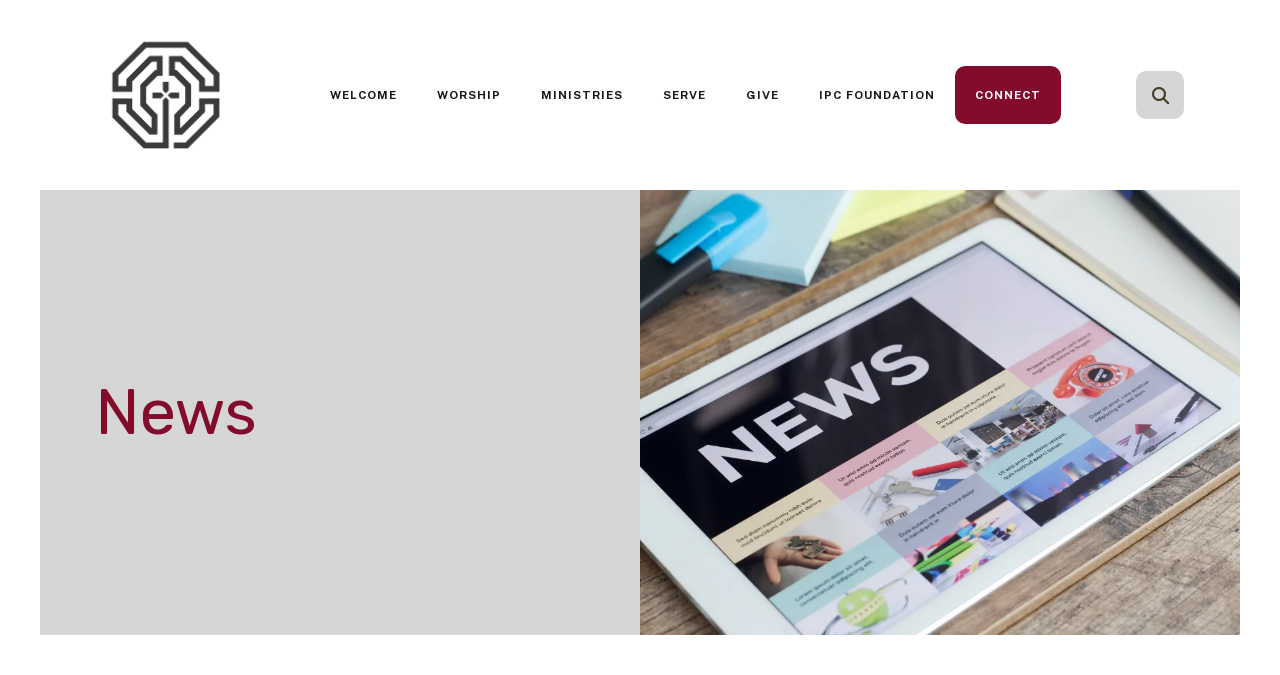

--- FILE ---
content_type: text/html; charset=UTF-8
request_url: https://ipc-usa.org/connect/news.html/article/2023/07/13/moment-for-mission-jones-valley-teaching-farm
body_size: 14417
content:
<!DOCTYPE html>

<!--[if lt IE 9]><html lang="en" class="no-js lt-ie10 lt-ie9"><![endif]-->
<!--[if IE 9]><html lang="en" class="no-js is-ie9 lt-ie10"><![endif]-->
<!--[if gt IE 9]><!--><html lang="en" class="no-js"><!--<![endif]-->

<head>
  <title>IPC Moment for Mission: Jones Valley Teaching Farm</title>
    <link rel="shortcut icon" href="https://cdn.firespring.com/images/28f60f30-8cf8-4b2e-b306-cb6fec39356a"/>


<!-- Meta tags -->
<meta charset="utf-8">
<meta name="viewport" content="width=device-width, initial-scale=1.0">




  <meta name="description" content="The IPC Foundation has supported the work of Jones Valley Teaching Farm in the Birmingham community since 2008.">

  <meta property="og:title" content="Independent Presbyterian Church News">
  <meta property="og:url" content="https://ipc-usa.org/connect/news.html/article/2023/07/13/moment-for-mission-jones-valley-teaching-farm">
  <meta property="og:type" content="website">
      <meta property="og:description" content="Get the latest news about IPC members, staff, ministries and events.">
        <meta property="og:image" content="https://cdn.firespring.com/images/e910d35a-7db8-470a-8eef-a2e8888fa0ab.png">
      <meta name="twitter:card" content="summary_large_image">
  <meta name="twitter:title" content="Independent Presbyterian Church News">
      <meta name="twitter:description" content="Get the latest news about IPC members, staff, ministries and events.">
        <meta name="twitter:image" content="https://cdn.firespring.com/images/e910d35a-7db8-470a-8eef-a2e8888fa0ab.png">
  
  <link rel="stylesheet" href="//cdn.firespring.com/core/v2/css/stylesheet.1768985383.css">

<!-- CSS -->
      <link rel="stylesheet" href="//cdn.firespring.com/designs/np_cosmo/css/design-8116.1768985383.css">
  
<!-- SlickSlider Assets -->
  
<!-- jQuery -->
<script nonce="297f33828be460887943b5790869f093f79180356e01a158c14fbb5a49d1885b" type="text/javascript">
  (function (window) {
    if (window.location !== window.top.location) {
      var handler = function () {
        window.top.location = window.location;
        return false;
      };
      window.onclick = handler;
      window.onkeypress = handler;
    }
  })(this);
</script>
  <script nonce="297f33828be460887943b5790869f093f79180356e01a158c14fbb5a49d1885b" src="//cdn.firespring.com/core/v2/js/jquery.1768985383.js"></script>

<!-- Clicky Analytics -->
    <script
    nonce="297f33828be460887943b5790869f093f79180356e01a158c14fbb5a49d1885b"
    type="text/javascript"
  >
    var firespring = { log: function () { return }, goal: function () { return } }
    var firespring_site_id = Number('101050602');
    (function () {
      var s = document.createElement('script')
      s.type = 'text/javascript'
      s.async = true
      s.src = 'https://analytics.firespring.com/js';
      (document.getElementsByTagName('head')[0] || document.getElementsByTagName('body')[0]).appendChild(s)
    })()
  </script>
<!-- End Clicky Analytics --><!-- Google External Accounts -->
<script
  async
  nonce="297f33828be460887943b5790869f093f79180356e01a158c14fbb5a49d1885b"
  src="https://www.googletagmanager.com/gtag/js?id=G-3MXD5JNQ3T"
></script>
<script nonce="297f33828be460887943b5790869f093f79180356e01a158c14fbb5a49d1885b">
  window.dataLayer = window.dataLayer || []

  function gtag () {dataLayer.push(arguments)}

  gtag('js', new Date())
    gtag('config', 'G-3MXD5JNQ3T')
  </script>
<!-- End Google External Accounts -->

            
  

</head>

  <body class="internal ">

  
  <a href="#main-content" class="hidden-visually skip-to-main">Skip to main content</a>

      <header class="header" id="header" data-search-indexed="false">
    
  <div class="header-container">

        
    <div class="wrap">
              <div class="nav-logo">
          <!-- Display portal logo if present -->
                      <!-- Display Logo-1 if present -->
                            <a href="https://ipc-usa.org/"><img src="https://cdn.firespring.com/images/c77c053e-d1b6-46e8-8b8d-2e86ddaa63fe.png" alt="Independent Presbyterian Church" title="logo"></a>
                              </div>

                <!-- Display Portal Nav if present -->
                                                                      <nav class="nav nav_primary dropdown nav-keyboard" aria-label="Primary">

    
    <ul class="nav__list nav-ul-0 nav">
      
    <li class="nav-level-0 nav__list--parent">
      <a href="https://ipc-usa.org/welcome/">Welcome</a>

      
        <ul class="nav-ul-1">
           
    <li class="nav-level-1 nav__list--parent">
      <a href="https://ipc-usa.org/welcome/new-to-ipc/">New to IPC?</a>

      
        <ul class="nav-ul-2">
           
    <li class="nav-level-2">
      <a href="https://ipc-usa.org/welcome/new-to-ipc/how-to-join-ipc.html">How to Join IPC</a>

      
    </li>

        </ul>
      
    </li>


    <li class="nav-level-1">
      <a href="https://ipc-usa.org/welcome/what-we-believe/">What We Believe</a>

      
    </li>


    <li class="nav-level-1 nav__list--parent">
      <a href="https://ipc-usa.org/welcome/church-officers/">Church Officers</a>

      
        <ul class="nav-ul-2">
           
    <li class="nav-level-2">
      <a href="https://ipc-usa.org/welcome/church-officers/elders.html">Elders</a>

      
    </li>


    <li class="nav-level-2">
      <a href="https://ipc-usa.org/welcome/church-officers/deacons.html">Deacons</a>

      
    </li>

        </ul>
      
    </li>


    <li class="nav-level-1">
      <a href="https://ipc-usa.org/welcome/pastors-staff/">Pastors &amp; Staff</a>

      
    </li>


    <li class="nav-level-1">
      <a href="https://ipc-usa.org/welcome/announcing-ipcs-new-associate-pastor.html">IPC&#039;s New Associate Pastor</a>

      
    </li>


    <li class="nav-level-1">
      <a href="https://ipc-usa.org/welcome/careers.html">Careers</a>

      
    </li>


    <li class="nav-level-1">
      <a href="https://ipc-usa.org/welcome/facilities/">Facilities</a>

      
    </li>


    <li class="nav-level-1">
      <a href="https://ipc-usa.org/welcome/contact.html">Contact Us</a>

      
    </li>

        </ul>
      
    </li>


    <li class="nav-level-0 nav__list--parent">
      <a href="https://ipc-usa.org/worship/">Worship</a>

      
        <ul class="nav-ul-1">
           
    <li class="nav-level-1">
      <a href="https://ipc-usa.org/worship/services.html">This Sunday</a>

      
    </li>


    <li class="nav-level-1">
      <a href="https://ipc-usa.org/worship/livestream.html">Livestream</a>

      
    </li>


    <li class="nav-level-1">
      <a href="https://ipc-usa.org/worship/sunday-school.html">Sunday School</a>

      
    </li>


    <li class="nav-level-1">
      <a href="https://ipc-usa.org/worship/advent-at-ipc.html">Advent at IPC</a>

      
    </li>


    <li class="nav-level-1">
      <a href="https://ipc-usa.org/worship/wn.html">Wednesday Nights</a>

      
    </li>


    <li class="nav-level-1">
      <a href="https://ipc-usa.org/worship/sermons.html">Sermon Archives</a>

      
    </li>


    <li class="nav-level-1">
      <a href="https://ipc-usa.org/worship/labyrinth.html">Labyrinth</a>

      
    </li>


    <li class="nav-level-1">
      <a href="https://ipc-usa.org/worship/life-events-at-ipc.html">Life Events at IPC</a>

      
    </li>

        </ul>
      
    </li>


    <li class="nav-level-0 nav__list--parent">
      <a href="https://ipc-usa.org/ministries/">Ministries</a>

      
        <ul class="nav-ul-1">
           
    <li class="nav-level-1 nav__list--parent">
      <a href="https://ipc-usa.org/ministries/adults/">Adults</a>

      
        <ul class="nav-ul-2">
           
    <li class="nav-level-2">
      <a href="https://ipc-usa.org/ministries/adults/sunday-school.html">Sunday School</a>

      
    </li>


    <li class="nav-level-2">
      <a href="https://ipc-usa.org/ministries/adults/faith-formation.html">Faith Formation</a>

      
    </li>


    <li class="nav-level-2">
      <a href="https://ipc-usa.org/ministries/adults/adult-fellowship.html">Fellowship</a>

      
    </li>


    <li class="nav-level-2">
      <a href="https://ipc-usa.org/ministries/adults/wednesday-nights.html">Wednesday Nights</a>

      
    </li>

        </ul>
      
    </li>


    <li class="nav-level-1 nav__list--parent">
      <a href="https://ipc-usa.org/ministries/youth/">Youth</a>

      
        <ul class="nav-ul-2">
           
    <li class="nav-level-2">
      <a href="https://ipc-usa.org/ministries/youth/sundays.html">Sundays</a>

      
    </li>


    <li class="nav-level-2">
      <a href="https://ipc-usa.org/ministries/youth/meetups-events.html">Special Events</a>

      
    </li>

        </ul>
      
    </li>


    <li class="nav-level-1 nav__list--parent">
      <a href="https://ipc-usa.org/ministries/children/">Children</a>

      
        <ul class="nav-ul-2">
           
    <li class="nav-level-2">
      <a href="https://ipc-usa.org/ministries/children/sundays.html">Sundays</a>

      
    </li>


    <li class="nav-level-2">
      <a href="https://ipc-usa.org/ministries/children/events.html">Special Events</a>

      
    </li>


    <li class="nav-level-2">
      <a href="https://ipc-usa.org/ministries/children/summer-camps-at-ipc.html">Summer Camps</a>

      
    </li>

        </ul>
      
    </li>


    <li class="nav-level-1 nav__list--parent">
      <a href="https://ipc-usa.org/ministries/ipc-day-school/">IPC Day School</a>

      
        <ul class="nav-ul-2">
           
    <li class="nav-level-2">
      <a href="https://ipc-usa.org/ministries/ipc-day-school/curriculum.html">Curriculum</a>

      
    </li>


    <li class="nav-level-2">
      <a href="https://ipc-usa.org/ministries/ipc-day-school/registration.html">Registration | Fees</a>

      
    </li>


    <li class="nav-level-2">
      <a href="https://ipc-usa.org/ministries/ipc-day-school/payment.html">Tuition Payments</a>

      
    </li>


    <li class="nav-level-2">
      <a href="https://ipc-usa.org/ministries/ipc-day-school/summer-apple-camp.html">APPLE Summer Camp</a>

      
    </li>


    <li class="nav-level-2">
      <a href="https://ipc-usa.org/ministries/ipc-day-school/extracurricularactivities.html">Extracurricular Activities</a>

      
    </li>


    <li class="nav-level-2">
      <a href="https://ipc-usa.org/ministries/ipc-day-school/hero-scholarship-fund.html">HERO Scholarship Fund</a>

      
    </li>


    <li class="nav-level-2">
      <a href="https://ipc-usa.org/ministries/ipc-day-school/links.html">Links | Contact Us</a>

      
    </li>


    <li class="nav-level-2">
      <a href="https://ipc-usa.org/ministries/ipc-day-school/parent-portal.html">Parent Portal</a>

      
    </li>


    <li class="nav-level-2">
      <a href="https://ipc-usa.org/ministries/ipc-day-school/teacher-portal.html">Teacher Portal</a>

      
    </li>

        </ul>
      
    </li>


    <li class="nav-level-1">
      <a href="https://ipc-usa.org/ministries/childrens-fresh-air-farm/">Children&#039;s Fresh Air Farm</a>

      
    </li>


    <li class="nav-level-1 nav__list--parent">
      <a href="https://ipc-usa.org/ministries/care/">Congregational Care</a>

      
        <ul class="nav-ul-2">
           
    <li class="nav-level-2">
      <a href="https://ipc-usa.org/ministries/care/shepherdteam.html">Shepherd Team Ministry</a>

      
    </li>


    <li class="nav-level-2">
      <a href="https://ipc-usa.org/ministries/care/life-events.html">Life Events</a>

      
    </li>


    <li class="nav-level-2">
      <a href="https://ipc-usa.org/ministries/care/columbarium.html">Columbarium</a>

      
    </li>


    <li class="nav-level-2">
      <a href="https://ipc-usa.org/ministries/care/counseling.html">Counseling</a>

      
    </li>

        </ul>
      
    </li>


    <li class="nav-level-1">
      <a href="https://ipc-usa.org/ministries/community-ministries.html">Community Ministries</a>

      
    </li>


    <li class="nav-level-1 nav__list--parent">
      <a href="https://ipc-usa.org/ministries/music-fine-arts/">Music &amp; Fine Arts</a>

      
        <ul class="nav-ul-2">
           
    <li class="nav-level-2">
      <a href="https://ipc-usa.org/ministries/music-fine-arts/2026-religious-arts-festival.html">2026 Religious Arts Festival</a>

      
    </li>

        </ul>
      
    </li>


    <li class="nav-level-1">
      <a href="https://ipc-usa.org/ministries/ipc-scouts.html">IPC Scouts</a>

      
    </li>

        </ul>
      
    </li>


    <li class="nav-level-0 nav__list--parent">
      <a href="https://ipc-usa.org/serve/">Serve</a>

      
        <ul class="nav-ul-1">
           
    <li class="nav-level-1">
      <a href="https://ipc-usa.org/serve/ipccm/">Community Ministries</a>

      
    </li>


    <li class="nav-level-1">
      <a href="https://ipc-usa.org/serve/global-missions.html">Global Missions</a>

      
    </li>


    <li class="nav-level-1">
      <a href="https://ipc-usa.org/serve/service-opportunities.html">Service Opportunities</a>

      
    </li>

        </ul>
      
    </li>


    <li class="nav-level-0 nav__list--parent">
      <a href="https://ipc-usa.org/give/">Give</a>

      
        <ul class="nav-ul-1">
           
    <li class="nav-level-1">
      <a href="https://ipc-usa.org/give/online-giving.html">Online Giving</a>

      
    </li>


    <li class="nav-level-1">
      <a href="https://ipc-usa.org/give/2026-annual-giving.html">2026 Annual Giving</a>

      
    </li>


    <li class="nav-level-1">
      <a href="https://ipc-usa.org/give/estate-giving.html">Gifts Through Your Estate</a>

      
    </li>


    <li class="nav-level-1">
      <a href="https://ipc-usa.org/give/annual-budget.html">Annual Budget</a>

      
    </li>

        </ul>
      
    </li>


    <li class="nav-level-0 nav__list--parent">
      <a href="https://ipc-usa.org/ipcf/">IPC Foundation</a>

      
        <ul class="nav-ul-1">
           
    <li class="nav-level-1">
      <a href="https://ipc-usa.org/ipcf/apply-for-ipc-foundation-grant.html">Apply for IPCF Grant</a>

      
    </li>


    <li class="nav-level-1">
      <a href="https://ipc-usa.org/ipcf/annual-reports.html">Annual Report</a>

      
    </li>


    <li class="nav-level-1">
      <a href="https://ipc-usa.org/ipcf/now-forever.html">Endowment Campaign</a>

      
    </li>


    <li class="nav-level-1">
      <a href="https://ipc-usa.org/ipcf/henry-m-edmonds-society.html">Henry M. Edmonds Society</a>

      
    </li>

        </ul>
      
    </li>


    <li class="nav-level-0 nav__list--parent nav__list--here">
      <a href="https://ipc-usa.org/connect/">Connect</a>

      
        <ul class="nav-ul-1">
           
    <li class="nav-level-1">
      <a href="https://ipc-usa.org/connect/special-events.html">Special Events</a>

      
    </li>


    <li class="nav-level-1">
      <a href="https://ipc-usa.org/connect/calendar.html">Calendar</a>

      
    </li>


    <li class="nav-level-1">
      <a href="https://ipc-usa.org/connect/links.html">Sign Up Links</a>

      
    </li>


    <li class="nav-level-1">
      <a href="https://ipc-usa.org/connect/shelbynext.html">Membership Directory</a>

      
    </li>


    <li class="nav-level-1 nav__list--here">
      <a href="https://ipc-usa.org/connect/news.html">News</a>

      
    </li>


    <li class="nav-level-1">
      <a href="https://ipc-usa.org/connect/contact-us.html">Contact Us</a>

      
    </li>

        </ul>
      
    </li>

    </ul>

    
  </nav>


                  
                          <div class="search-container">
              <div class="search-toggle" tabindex="0" role="button" aria-label="Search This Site" aria-expanded="false">
                <span class="sr-only">search</span>
              </div>
              <div class="content-block search-1-block">
  <div class="search-form search-form--b65a081d6cd0ef71b2b29c0c21d50357" role="search">

  <form class="form--inline form--inline--no-button" novalidate>
    <div class="form-row">
      <div class="form-row__controls">
        <input aria-label="Search our site" type="search" id="search-form__input--b65a081d6cd0ef71b2b29c0c21d50357" autocomplete="off">
      </div>
    </div>
  </form>

  <div id="search-form__results--b65a081d6cd0ef71b2b29c0c21d50357" class="search-form__results"></div>
    <script nonce="297f33828be460887943b5790869f093f79180356e01a158c14fbb5a49d1885b" type="text/javascript">
      var ss360Config = window.ss360Config || []
      var config = {
        style: {
          themeColor: '#333333',
          accentColor: "#000000",
          loaderType: 'circle'
        },
        searchBox: {
          selector: "#search-form__input--b65a081d6cd0ef71b2b29c0c21d50357"
        },
        tracking: {
          providers: []
        },
        siteId: "ipc-usa.org",
        showErrors: false
      }
      if (!window.ss360Config[0]) {
        var stScript = document.createElement('script')
        stScript.type = 'text/javascript'
        stScript.async = true
        stScript.src = 'https://cdn.sitesearch360.com/v13/sitesearch360-v13.min.js'
        var entry = document.getElementsByTagName('script')[0]
        entry.parentNode.insertBefore(stScript, entry)
      }
      ss360Config.push(config)
    </script>
</div>
</div>
          </div>
        
                <div class="mobile-menu-toggle" tabindex="0" role="button" aria-label="Mobile Navigation" aria-expanded="false">
          <i class="fa fa-bars"></i>
          <span class="sr-only">MENU</span>
        </div>
    </div>
  </div>
</header>
  
        
  <div class="masthead-container " data-search-indexed="true" role="region" aria-label="masthead">
    <div class="wrap">
      <div class="masthead-content">
            <div id="content_c8b384795eaeff7d9b97548893d70138"  class="image" style="max-width: 1500px;">
    
    <img
        loading="lazy"
        width="1500"
        height="700"
        alt=""
        src="https://cdn.firespring.com/images/6e93e8f8-4693-4174-97f3-c64e7060189c.png"
        srcset="https://cdn.firespring.com/images/e4b8e268-e096-47d8-aff2-39f893c4a8e4.png 600w, https://cdn.firespring.com/images/4121f818-401e-4403-aba6-3d45ce66e5e9.png 1200w, https://cdn.firespring.com/images/6e93e8f8-4693-4174-97f3-c64e7060189c.png 1500w"
        itemprop="image"
                    >
    

          </div>
<h1>News</h1>
        <div class="title">
          <p class="section-title">
                          Connect
                      </p>
          <h1 class="page-title">
                          News
                      </h1>
        </div>
      </div>
    </div>
    <div class="masthead-image"></div>
      </div>
  

  <main id="main-content">
    <div class="wrap">
              <div class="internal-content" data-search-indexed="true">
                          
                                <div class="primary-container">
              
<div class="news-articles news-articles--article" id="content_08d7464ec1a61c235563b09e080143be">
  <div class="news-article" id="content_08d7464ec1a61c235563b09e080143be_article_17154473">

    <div class="news-article-header">
              <div class="news-article-meta news-article-meta--date">
          <span class="date-month">July</span><span class="separator"> </span><span class="date-day">13</span><span class="separator">, </span><span class="date-year">2023</span>
        </div>
      
              <div class="news-article-title">
          <h2>Moment for Mission: Jones Valley Teaching Farm</h2>
        </div>
      
          </div>

    <div class="news-article-content">
      <div id="content_08d7464ec1a61c235563b09e080143be_article_17154473-thumbnail"  class="news-article-image image">
    
    <img
        loading="lazy"
        width="400"
        height="300"
        alt="exterior photo of Jones Valley Teaching Farm"
        src="https://cdn.firespring.com/images/aaedda01-b37d-4549-bfce-131acd46641d.png"
        srcset="https://cdn.firespring.com/images/aaedda01-b37d-4549-bfce-131acd46641d.png 400w"
        itemprop="image"
                    >
    

          </div>

      <p>Jones Valley Teaching Farm (JVTF) uses food as a foundation so that young people can lead, create, and grow a healthy future for themselves and their community. The organization envisions communities inspired by food and transformed by youth.</p><p><strong>About JVFT:&nbsp;</strong></p><ul><li>JVTF has worked closely with Birmingham City Schools (BCS) since 2012, operating seven student-centered Teaching Farms. Annually, it serves 3,450 students at its BCS-based Teaching Farms and projects to engage over 3,550 students in 2023 via camps and field trips at its Center for Food Education.<br />&nbsp;</li><li>In 2022, the High School Internship and JVTF Apprenticeship expanded workforce development and certification opportunities while offering paid on-the-job training to 12 youth. Also in 2022, the organization harvested 21,000 pounds of produce, grew 44,000 seedlings, and launched Good Community Food to catalyze its food resiliency strategic goal. JVTF donated 19,974 pounds of produce and 16,000 seedlings via two Farm Stands and community partnerships.<br />&nbsp;</li><li>The IPC Foundation grant received supported the expansion of the JVTFGood School Food education and apprenticeship model.</li></ul><p><i>"Through Good School Food, our education and apprenticeship model, we see young people find wonder and curiosity in learning, create meaningful careers, and build skills to last a lifetime. This is big, important work, and we are grateful to have partners like the IPC Foundation as we watch youth discover the powerful act of growing their food, cooking their food, and sharing that harvest with others every day."</i><br /><i>~ Amanda Storey, Executive Director, Jones Valley Teaching Farm</i></p><hr /><p>The IPC Foundation has supported the work of Jones Valley Teaching Farm in the Birmingham community since 2008.&nbsp;</p><p>Their mission statement says, “Food is our foundation; people grow here. We use food as a foundation so that young people can lead, create, and grow a healthy future for themselves and their community. We envision communities inspired by food and transformed by youth. Our strategic goals center youth and advance their educational and professional attainment while also creating more equitable and food-resilient communities.”&nbsp;</p><p>You can learn more about Jones Valley Teaching Farm and how IPC has helped make a lasting impact on others through the generosity of donors in the 2022 IPC Foundation Annual Report. Copies can be found throughout the church such as the narthex, Parlor, and the table between the receptionist desk and the elevator.</p><p><a href="https://issuu.com/ipcbirmingham/docs/ipc_foundation_report_2022_final?fr=sODQ1YTQ0NzM0NDM" title="https://issuu.com/ipcbirmingham/docs/ipc_foundation_report_2022_final?fr=sODQ1YTQ0NzM0NDM"><strong>Flip through the&nbsp;2022 Annual Report»</strong></a></p>
    </div>

    
    <div class="news-article-return">
      <a href="https://ipc-usa.org/connect/news.html"   class="nav-return"  itemprop="url">
      Return To List
      </a>
    </div>

  </div>
</div>
            </div>
                  </div>
      
              <div class="sidebar-container" data-search-indexed="false">
    <!-- start sidebar -->
    
      <!-- BEGIN nav -->
                                          <nav class="nav nav_section_root subnav accordion" aria-label="Secondary">

    
    <ul class="nav__list nav-ul-0 nav subnav">
      
    <li class="nav-level-0">
      <a href="https://ipc-usa.org/connect/special-events.html">Special Events</a>

      
    </li>


    <li class="nav-level-0">
      <a href="https://ipc-usa.org/connect/calendar.html">Calendar</a>

      
    </li>


    <li class="nav-level-0">
      <a href="https://ipc-usa.org/connect/links.html">Sign Up Links</a>

      
    </li>


    <li class="nav-level-0">
      <a href="https://ipc-usa.org/connect/shelbynext.html">Membership Directory</a>

      
    </li>


    <li class="nav-level-0 nav__list--here">
      <a href="https://ipc-usa.org/connect/news.html">News</a>

      
    </li>


    <li class="nav-level-0">
      <a href="https://ipc-usa.org/connect/contact-us.html">Contact Us</a>

      
    </li>

    </ul>

    
  </nav>


      
      <!-- END nav -->
        <!-- under-sidebar-container -->
          <div class="under-sidebar-container">
        <h4>Publications</h4>

        <div class="collection collection--list" id="content_32e5b34c5aaa9b3f067eee35e79d2419">

    

    <ul class="collection__items">

        
                        <li class="collection-item" id="content_32e5b34c5aaa9b3f067eee35e79d2419_item_15393942">
                                    <div class="collection-item__content">

          
                      <div class="collection-item-label"><a href="https://issuu.com/ipcbirmingham/docs/advent_window_2025_-_web?fr=sYzRhNDg4Njc5MDk" target="_blank" rel="noopener noreferrer "    itemprop="url">Advent 2025 | Window</a></div>
          
          
        </div>
              </li>
                            <li class="collection-item" id="content_32e5b34c5aaa9b3f067eee35e79d2419_item_15267440">
                                    <div class="collection-item__content">

          
                      <div class="collection-item-label"><a href="https://issuu.com/ipcbirmingham/docs/window_fall_2025?fr=sNzZmMTg0MDQyMTM" target="_blank" rel="noopener noreferrer "    itemprop="url">Fall 2025 | Window</a></div>
          
          
        </div>
              </li>
                            <li class="collection-item" id="content_32e5b34c5aaa9b3f067eee35e79d2419_item_14583319">
                                    <div class="collection-item__content">

          
                      <div class="collection-item-label"><a href="https://issuu.com/ipcbirmingham/docs/lent_window_2025_final_web" target="_blank" rel="noopener noreferrer "    itemprop="url">Lent 2025 | Window</a></div>
          
          
        </div>
              </li>
                            <li class="collection-item" id="content_32e5b34c5aaa9b3f067eee35e79d2419_item_14583320">
                                    <div class="collection-item__content">

          
                      <div class="collection-item-label"><a href="https://issuu.com/ipcbirmingham/docs/ipc_annual_report_2024_?fr=sOWVhODc5OTU5Nzk" target="_blank" rel="noopener noreferrer "    itemprop="url">2024 Annual Report</a></div>
          
          
        </div>
              </li>
      
    </ul>

    </div>

        <div class="clearfix"></div>
      </div>
    
  </div>

    </div>

        
        
  </main>


          <footer class="container-dark" data-search-indexed="false">

          <div class="content-block footer-background-block">
  <div id="content_2980062511f5995635c5480f31afa7b1"  class="image" style="max-width: 1400px;">
    
    <img
        loading="lazy"
        width="1400"
        height="600"
        alt=""
        src="https://cdn.firespring.com/images/42ec2b68-d3bf-4808-8365-58589a9f7f56.png"
        srcset="https://cdn.firespring.com/images/04c7906c-3794-4c6e-8fda-ece66d0fb932.png 600w, https://cdn.firespring.com/images/8223e644-ba28-487a-a0a0-5957c2bde323.png 1200w, https://cdn.firespring.com/images/42ec2b68-d3bf-4808-8365-58589a9f7f56.png 1400w"
        itemprop="image"
                    >
    

          </div>
</div>
  
  <div class="wrap">
    <div class="row">

            <div class="col">
        <div class="locations-container">
          <div class="locations-hours locations-hours--variable">

  <div class="location location--1" itemscope itemtype="https://schema.org/Organization">

              
    <div class="location__info">

              
          <div class="location__address" itemprop="address" itemscope itemtype="https://schema.org/PostalAddress">

                          
                <div class="location-address location-address--1" itemprop="streetAddress">
                  3100 Highland Avenue S.
                </div>

                                        
                <div class="location-address location-address--2" itemprop="streetAddress">
                  Birmingham, AL 35205
                </div>

                          
          </div>

              
              
          <div class="location__phone">

                          
                <div class="location-phone location-phone--1">
                                      <span class="label">Phone</span>
                                    <span class="value" itemprop="telephone" content="2059331830"><a
                        href="tel:2059331830">(205) 933-1830</a></span>
                </div>

                          
          </div>

              
              
          <div class="location__links">
            <div class="location-links-email">
                                              <span class="value" itemprop="email"><a href="mailto:i&#110;&#x66;&#x6f;&#64;i&#x70;&#x63;&#45;us&#97;&#46;&#111;&#114;&#x67;">Contact</a></span>
                          </div>
          </div>

              
                    
    </div>
  </div>


</div>        </div>
      </div>

                    <div class="col">
          <div class="content-block footer-links-block">
  <h5>Explore</h5>

        <div class="collection collection--list" id="content_8bcaec994953353d30825e222b678e0d">

    

    <ul class="collection__items">

        
                        <li class="collection-item" id="content_8bcaec994953353d30825e222b678e0d_item_14626858">
                                    <div class="collection-item__content">

          
                      <div class="collection-item-label"><a href="#"     itemprop="url">How to Join</a></div>
          
          
        </div>
              </li>
                            <li class="collection-item" id="content_8bcaec994953353d30825e222b678e0d_item_14584583">
                                    <div class="collection-item__content">

          
                      <div class="collection-item-label"><a href="https://ipc-usa.org/serve/service-opportunities.html"     itemprop="url">How to Serve</a></div>
          
          
        </div>
              </li>
                            <li class="collection-item" id="content_8bcaec994953353d30825e222b678e0d_item_14584584">
                                    <div class="collection-item__content">

          
                      <div class="collection-item-label"><a href="https://ipc-usa.org/give/overview.html"     itemprop="url">How to Give</a></div>
          
          
        </div>
              </li>
                            <li class="collection-item" id="content_8bcaec994953353d30825e222b678e0d_item_14628614">
                                    <div class="collection-item__content">

          
                      <div class="collection-item-label"><a href="https://ipc-usa.org/worship/services.html"     itemprop="url">This Sunday</a></div>
          
          
        </div>
              </li>
                            <li class="collection-item" id="content_8bcaec994953353d30825e222b678e0d_item_14629920">
                                    <div class="collection-item__content">

          
                      <div class="collection-item-label"><a href="https://ipc-usa.org/ministries/ipc-day-school/ipc-day-school-welcome.html"     itemprop="url">IPC Day School</a></div>
          
          
        </div>
              </li>
                            <li class="collection-item" id="content_8bcaec994953353d30825e222b678e0d_item_14584586">
                                    <div class="collection-item__content">

          
                      <div class="collection-item-label"><a href="https://ipcbirmingham.shelbynextchms.com" target="_blank" rel="noopener noreferrer "    itemprop="url">Membership Directory</a></div>
          
          
        </div>
              </li>
                            <li class="collection-item" id="content_8bcaec994953353d30825e222b678e0d_item_14626866">
                                    <div class="collection-item__content">

          
                      <div class="collection-item-label"><a href="https://ipc-usa.org/worship/wednesday-nights.html"     itemprop="url">Wednesday Night Dinner</a></div>
          
          
        </div>
              </li>
      
    </ul>

    </div>
</div>
        </div>
      
              <div class="col">
                                <div class="content-block social-media-block">
  <div class="collection collection--list" id="content_fc5bce7cc3154511c90f559ecf0b0016">

    

    <ul class="collection__items">

        
                                      <li class="collection-item collection-item--has-image" id="content_fc5bce7cc3154511c90f559ecf0b0016_item_14584589">
                                    <div class="collection-item__content clearfix">

                      <div id="content_fb41d623ea802c969fc3eddff2e29833_image_item_14584589"  class="collection-item-image image" style="max-width: 20px;">
    <a href="https://www.facebook.com/ipcbirmingham/" target="_blank" rel="noopener noreferrer "    itemprop="url">
    <img
        loading="lazy"
        width="20"
        height="20"
        alt="Facebook"
        src="https://cdn.firespring.com/images/d7e458ba-2e2c-4474-881b-9fd03343c551.png"
        srcset="https://cdn.firespring.com/images/d7e458ba-2e2c-4474-881b-9fd03343c551.png 20w"
        itemprop="image"
                    >
    </a>

          </div>
          
                      <div class="collection-item-label"><a href="https://www.facebook.com/ipcbirmingham/" target="_blank" rel="noopener noreferrer "    itemprop="url">Facebook</a></div>
          
          
        </div>
              </li>
                                          <li class="collection-item collection-item--has-image" id="content_fc5bce7cc3154511c90f559ecf0b0016_item_14584590">
                                    <div class="collection-item__content clearfix">

                      <div id="content_fb41d623ea802c969fc3eddff2e29833_image_item_14584590"  class="collection-item-image image" style="max-width: 20px;">
    <a href="https://www.instagram.com/ipcbirmingham/" target="_blank" rel="noopener noreferrer "    itemprop="url">
    <img
        loading="lazy"
        width="20"
        height="20"
        alt="Instagram"
        src="https://cdn.firespring.com/images/1eb7a7e9-0a13-4228-b376-fdedceecdfe8.png"
        srcset="https://cdn.firespring.com/images/1eb7a7e9-0a13-4228-b376-fdedceecdfe8.png 20w"
        itemprop="image"
                    >
    </a>

          </div>
          
                      <div class="collection-item-label"><a href="https://www.instagram.com/ipcbirmingham/" target="_blank" rel="noopener noreferrer "    itemprop="url">Instagram</a></div>
          
          
        </div>
              </li>
                                          <li class="collection-item collection-item--has-image" id="content_fc5bce7cc3154511c90f559ecf0b0016_item_14584591">
                                    <div class="collection-item__content clearfix">

                      <div id="content_fb41d623ea802c969fc3eddff2e29833_image_item_14584591"  class="collection-item-image image" style="max-width: 20px;">
    <a href="https://www.linkedin.com/company/ipcbirmingham" target="_blank" rel="noopener noreferrer "    itemprop="url">
    <img
        loading="lazy"
        width="20"
        height="20"
        alt="LinkedIn"
        src="https://cdn.firespring.com/images/2146b650-1447-4685-aaec-73fe5be0fd3c.png"
        srcset="https://cdn.firespring.com/images/2146b650-1447-4685-aaec-73fe5be0fd3c.png 20w"
        itemprop="image"
                    >
    </a>

          </div>
          
                      <div class="collection-item-label"><a href="https://www.linkedin.com/company/ipcbirmingham" target="_blank" rel="noopener noreferrer "    itemprop="url">LinkedIn</a></div>
          
          
        </div>
              </li>
                                          <li class="collection-item collection-item--has-image" id="content_fc5bce7cc3154511c90f559ecf0b0016_item_14584594">
                                    <div class="collection-item__content clearfix">

                      <div id="content_fb41d623ea802c969fc3eddff2e29833_image_item_14584594"  class="collection-item-image image" style="max-width: 20px;">
    <a href="https://www.youtube.com/user/IPCBirmingham" target="_blank" rel="noopener noreferrer "    itemprop="url">
    <img
        loading="lazy"
        width="20"
        height="20"
        alt="YouTube"
        src="https://cdn.firespring.com/images/c5ddaa69-b89c-4181-9b70-b4a22ebc2c11.png"
        srcset="https://cdn.firespring.com/images/c5ddaa69-b89c-4181-9b70-b4a22ebc2c11.png 20w"
        itemprop="image"
                    >
    </a>

          </div>
          
          
          
        </div>
              </li>
      
    </ul>

    </div>
</div>
          
                                <div class="content-block search-3-block">
  <div class="search-form search-form--bb30c0ed6f978e650664235ca623e1c2" role="search">

  <form class="form--inline form--inline--no-button" novalidate>
    <div class="form-row">
      <div class="form-row__controls">
        <input aria-label="Search our site" type="search" id="search-form__input--bb30c0ed6f978e650664235ca623e1c2" autocomplete="off">
      </div>
    </div>
  </form>

  <div id="search-form__results--bb30c0ed6f978e650664235ca623e1c2" class="search-form__results"></div>
    <script nonce="297f33828be460887943b5790869f093f79180356e01a158c14fbb5a49d1885b" type="text/javascript">
      var ss360Config = window.ss360Config || []
      var config = {
        style: {
          themeColor: '#333333',
          accentColor: "#000000",
          loaderType: 'circle'
        },
        searchBox: {
          selector: "#search-form__input--bb30c0ed6f978e650664235ca623e1c2"
        },
        tracking: {
          providers: []
        },
        siteId: "ipc-usa.org",
        showErrors: false
      }
      if (!window.ss360Config[0]) {
        var stScript = document.createElement('script')
        stScript.type = 'text/javascript'
        stScript.async = true
        stScript.src = 'https://cdn.sitesearch360.com/v13/sitesearch360-v13.min.js'
        var entry = document.getElementsByTagName('script')[0]
        entry.parentNode.insertBefore(stScript, entry)
      }
      ss360Config.push(config)
    </script>
</div>
</div>
          
                            </div>
          </div>

    <div class="row bottom-footer">
      <div class="col">
                <div class="copy-container">
          &copy;
          2026
          &nbsp;&ndash;&nbsp;
          Independent Presbyterian Church
          &nbsp;&ndash;
        </div>

        <div class="powered-by">
  Crafted by <a href="https://www.firespring.com/services/nonprofit-website-builder/" target="_blank" rel="noopener noreferrer">Firespring</a>
</div>
              <div class="policy-links">
              <!-- BEGIN privacy policy -->
        <div class="policy-link policy-link--privacy">

          <a href="#privacy-policy" class="lightbox lightbox--inline js-lightbox--inline">Privacy Policy</a>

          <div id="privacy-policy" class="inline-popup inline-popup--medium mfp-hide">

            <div class="policy-title">
              <h2>Privacy Policy</h2>
            </div>

            <div class="policy-content">
              <ol>

<li><strong>What Information Do We Collect?</strong>
When you visit our website you may provide us with two types of information: personal information you knowingly choose to disclose that is collected on an individual basis and website use information collected on an aggregate basis as you and others browse our website.</li>

<li><strong>Personal Information You Choose to Provide</strong>
We may request that you voluntarily supply us with personal information, including your email address, postal address, home or work telephone number and other personal information for such purposes as correspondence, placing an order, requesting an estimate, or participating in online surveys.
If you choose to correspond with us through email, we may retain the content of your email messages together with your email address and our responses. We provide the same protections for these electronic communications that we employ in the maintenance of information received by mail and telephone.</li>

<li><strong>Website Use Information</strong>
Similar to other websites, our site may utilize a standard technology called "cookies" (see explanation below, "What Are Cookies?") and web server logs to collect information about how our website is used. Information gathered through cookies and server logs may include the date and time of visits, the pages viewed, time spent at our website, and the sites visited just before and just after ours. This information is collected on an aggregate basis. None of this information is associated with you as an individual.</li>

<li><strong>How Do We Use the Information That You Provide to Us?</strong>
Broadly speaking, we use personal information for purposes of administering our business activities, providing service and support and making available other products and services to our customers and prospective customers. Occasionally, we may also use the information we collect to notify you about important changes to our website, new services and special offers we think you will find valuable. The lists used to send you product and service offers are developed and managed under our traditional standards designed to safeguard the security and privacy of all personal information provided by our users. You may at any time to notify us of your desire not to receive these offers.</li>

<li><strong>What Are Cookies?</strong>
Cookies are a feature of web browser software that allows web servers to recognize the computer used to access a website. Cookies are small pieces of data that are stored by a user's web browser on the user's hard drive. Cookies can remember what information a user accesses on one web page to simplify subsequent interactions with that website by the same user or to use the information to streamline the user's transactions on related web pages. This makes it easier for a user to move from web page to web page and to complete commercial transactions over the Internet. Cookies should make your online experience easier and more personalized.</li>

<li><strong>How Do We Use Information Collected From Cookies?</strong>
We use website browser software tools such as cookies and web server logs to gather information about our website users' browsing activities, in order to constantly improve our website and better serve our users. This information assists us to design and arrange our web pages in the most user-friendly manner and to continually improve our website to better meet the needs of our users and prospective users.
Cookies help us collect important business and technical statistics. The information in the cookies lets us trace the paths followed by users to our website as they move from one page to another. Web server logs allow us to count how many people visit our website and evaluate our website's visitor capacity. We do not use these technologies to capture your individual email address or any personally identifying information about you.</li>

<li><strong>Notice of New Services and Changes</strong>
Occasionally, we may use the information we collect to notify you about important changes to our website, new services and special offers we think you will find valuable. As a user of our website, you will be given the opportunity to notify us of your desire not to receive these offers by clicking on a response box when you receive such an offer or by sending us an email request.</li>

<li><strong>How Do We Secure Information Transmissions?</strong>
When you send confidential personal information to us on our website, a secure server software which we have licensed encrypts all information you input before it is sent to us. The information is scrambled en route and decoded once it reaches our website.
Other email that you may send to us may not be secure unless we advise you that security measures will be in place prior to your transmitting the information. For that reason, we ask that you do not send confidential information such as Social Security, credit card, or account numbers to us through an unsecured email.</li>

<li><strong>How Do We Protect Your Information?</strong>
Information Security -- We utilize encryption/security software to safeguard the confidentiality of personal information we collect from unauthorized access or disclosure and accidental loss, alteration or destruction.
Evaluation of Information Protection Practices -- Periodically, our operations and business practices are reviewed for compliance with organization policies and procedures governing the security, confidentiality and quality of our information.
Employee Access, Training and Expectations -- Our organization values, ethical standards, policies and practices are committed to the protection of user information. In general, our business practices limit employee access to confidential information, and limit the use and disclosure of such information to authorized persons, processes and transactions.</li>

<li><strong>How Can You Access and Correct Your Information?</strong>
You may request access to all your personally identifiable information that we collect online and maintain in our database by emailing us using the contact form provided to you within the site structure of our website.</li>

<li><strong>Do We Disclose Information to Outside Parties?</strong>
We may provide aggregate information about our customers, sales, website traffic patterns and related website information to our affiliates or reputable third parties, but this information will not include personally identifying data, except as otherwise provided in this privacy policy.</li>

<li><strong>What About Legally Compelled Disclosure of Information?</strong>
We may disclose information when legally compelled to do so, in other words, when we, in good faith, believe that the law requires it or for the protection of our legal rights.</li>

<li><strong>Permission to Use of Materials</strong>
The right to download and store or output the materials in our website is granted for the user's personal use only, and materials may not be reproduced in any edited form. Any other reproduction, transmission, performance, display or editing of these materials by any means mechanical or electronic without our express written permission is strictly prohibited. Users wishing to obtain permission to reprint or reproduce any materials appearing on this site may contact us directly.</li>

</ol>
            </div>

          </div>

        </div>
        <!-- END privacy policy -->
      
              <!-- BEGIN terms & conditions -->
        <div class="policy-link policy-link--terms-conditions">

          <a href="#terms-conditions" class="lightbox lightbox--inline js-lightbox--inline">Terms &amp; Conditions</a>

          <div id="terms-conditions" class="inline-popup inline-popup--medium mfp-hide">

            <div class="policy-title">

              <h2>Terms &amp; Conditions</h2>

            </div>

            <div class="policy-content">
              <h2>Donation Refund Policy</h2>

We are grateful for your donation and support of our organization. If you have made an error in making your donation or change your mind about contributing to our organization please contact us.  Refunds are returned using the original method of payment. If you made your donation by credit card, your refund will be credited to that same credit card.

<h2>Automated Recurring Donation Cancellation</h2>

Ongoing support is important to enabling projects to continue their work, so we encourage donors to continue to contribute to projects over time. But if you must cancel your recurring donation, please notify us.
            </div>

          </div>

        </div>
        <!-- END terms & conditions -->
          </div>
        </div>

                    <div class="col">
          <div class="footer-logo">
            <a href="https://ipc-usa.org/"><img src="https://cdn.firespring.com/images/177c8b0a-7748-4323-9d32-e398ad596e43.png" alt="Independent Presbyterian Church" title="logo"></a>
          </div>
        </div>
      
    </div>
  </div>
</footer>
      
  <section class="mobile-container" data-search-indexed="false">
  <div class="mobile-menu-wrap">

    <div class="top-mobile">
                                                                <nav class="nav mobile accordion" aria-label="Secondary">

    
    <ul class="nav__list nav-ul-0 nav">
      
    <li class="nav-level-0 nav__list--parent">
      <a href="https://ipc-usa.org/welcome/">Welcome</a>

      
        <ul class="nav-ul-1">
           
    <li class="nav-level-1 nav__list--parent">
      <a href="https://ipc-usa.org/welcome/new-to-ipc/">New to IPC?</a>

      
        <ul class="nav-ul-2">
           
    <li class="nav-level-2">
      <a href="https://ipc-usa.org/welcome/new-to-ipc/how-to-join-ipc.html">How to Join IPC</a>

      
    </li>

        </ul>
      
    </li>


    <li class="nav-level-1">
      <a href="https://ipc-usa.org/welcome/what-we-believe/">What We Believe</a>

      
    </li>


    <li class="nav-level-1 nav__list--parent">
      <a href="https://ipc-usa.org/welcome/church-officers/">Church Officers</a>

      
        <ul class="nav-ul-2">
           
    <li class="nav-level-2">
      <a href="https://ipc-usa.org/welcome/church-officers/elders.html">Elders</a>

      
    </li>


    <li class="nav-level-2">
      <a href="https://ipc-usa.org/welcome/church-officers/deacons.html">Deacons</a>

      
    </li>

        </ul>
      
    </li>


    <li class="nav-level-1">
      <a href="https://ipc-usa.org/welcome/pastors-staff/">Pastors &amp; Staff</a>

      
    </li>


    <li class="nav-level-1">
      <a href="https://ipc-usa.org/welcome/announcing-ipcs-new-associate-pastor.html">IPC&#039;s New Associate Pastor</a>

      
    </li>


    <li class="nav-level-1">
      <a href="https://ipc-usa.org/welcome/careers.html">Careers</a>

      
    </li>


    <li class="nav-level-1">
      <a href="https://ipc-usa.org/welcome/facilities/">Facilities</a>

      
    </li>


    <li class="nav-level-1">
      <a href="https://ipc-usa.org/welcome/contact.html">Contact Us</a>

      
    </li>

        </ul>
      
    </li>


    <li class="nav-level-0 nav__list--parent">
      <a href="https://ipc-usa.org/worship/">Worship</a>

      
        <ul class="nav-ul-1">
           
    <li class="nav-level-1">
      <a href="https://ipc-usa.org/worship/services.html">This Sunday</a>

      
    </li>


    <li class="nav-level-1">
      <a href="https://ipc-usa.org/worship/livestream.html">Livestream</a>

      
    </li>


    <li class="nav-level-1">
      <a href="https://ipc-usa.org/worship/sunday-school.html">Sunday School</a>

      
    </li>


    <li class="nav-level-1">
      <a href="https://ipc-usa.org/worship/advent-at-ipc.html">Advent at IPC</a>

      
    </li>


    <li class="nav-level-1">
      <a href="https://ipc-usa.org/worship/wn.html">Wednesday Nights</a>

      
    </li>


    <li class="nav-level-1">
      <a href="https://ipc-usa.org/worship/sermons.html">Sermon Archives</a>

      
    </li>


    <li class="nav-level-1">
      <a href="https://ipc-usa.org/worship/labyrinth.html">Labyrinth</a>

      
    </li>


    <li class="nav-level-1">
      <a href="https://ipc-usa.org/worship/life-events-at-ipc.html">Life Events at IPC</a>

      
    </li>

        </ul>
      
    </li>


    <li class="nav-level-0 nav__list--parent">
      <a href="https://ipc-usa.org/ministries/">Ministries</a>

      
        <ul class="nav-ul-1">
           
    <li class="nav-level-1 nav__list--parent">
      <a href="https://ipc-usa.org/ministries/adults/">Adults</a>

      
        <ul class="nav-ul-2">
           
    <li class="nav-level-2">
      <a href="https://ipc-usa.org/ministries/adults/sunday-school.html">Sunday School</a>

      
    </li>


    <li class="nav-level-2">
      <a href="https://ipc-usa.org/ministries/adults/faith-formation.html">Faith Formation</a>

      
    </li>


    <li class="nav-level-2">
      <a href="https://ipc-usa.org/ministries/adults/adult-fellowship.html">Fellowship</a>

      
    </li>


    <li class="nav-level-2">
      <a href="https://ipc-usa.org/ministries/adults/wednesday-nights.html">Wednesday Nights</a>

      
    </li>

        </ul>
      
    </li>


    <li class="nav-level-1 nav__list--parent">
      <a href="https://ipc-usa.org/ministries/youth/">Youth</a>

      
        <ul class="nav-ul-2">
           
    <li class="nav-level-2">
      <a href="https://ipc-usa.org/ministries/youth/sundays.html">Sundays</a>

      
    </li>


    <li class="nav-level-2">
      <a href="https://ipc-usa.org/ministries/youth/meetups-events.html">Special Events</a>

      
    </li>

        </ul>
      
    </li>


    <li class="nav-level-1 nav__list--parent">
      <a href="https://ipc-usa.org/ministries/children/">Children</a>

      
        <ul class="nav-ul-2">
           
    <li class="nav-level-2">
      <a href="https://ipc-usa.org/ministries/children/sundays.html">Sundays</a>

      
    </li>


    <li class="nav-level-2">
      <a href="https://ipc-usa.org/ministries/children/events.html">Special Events</a>

      
    </li>


    <li class="nav-level-2">
      <a href="https://ipc-usa.org/ministries/children/summer-camps-at-ipc.html">Summer Camps</a>

      
    </li>

        </ul>
      
    </li>


    <li class="nav-level-1 nav__list--parent">
      <a href="https://ipc-usa.org/ministries/ipc-day-school/">IPC Day School</a>

      
        <ul class="nav-ul-2">
           
    <li class="nav-level-2">
      <a href="https://ipc-usa.org/ministries/ipc-day-school/curriculum.html">Curriculum</a>

      
    </li>


    <li class="nav-level-2">
      <a href="https://ipc-usa.org/ministries/ipc-day-school/registration.html">Registration | Fees</a>

      
    </li>


    <li class="nav-level-2">
      <a href="https://ipc-usa.org/ministries/ipc-day-school/payment.html">Tuition Payments</a>

      
    </li>


    <li class="nav-level-2">
      <a href="https://ipc-usa.org/ministries/ipc-day-school/summer-apple-camp.html">APPLE Summer Camp</a>

      
    </li>


    <li class="nav-level-2">
      <a href="https://ipc-usa.org/ministries/ipc-day-school/extracurricularactivities.html">Extracurricular Activities</a>

      
    </li>


    <li class="nav-level-2">
      <a href="https://ipc-usa.org/ministries/ipc-day-school/hero-scholarship-fund.html">HERO Scholarship Fund</a>

      
    </li>


    <li class="nav-level-2">
      <a href="https://ipc-usa.org/ministries/ipc-day-school/links.html">Links | Contact Us</a>

      
    </li>


    <li class="nav-level-2">
      <a href="https://ipc-usa.org/ministries/ipc-day-school/parent-portal.html">Parent Portal</a>

      
    </li>


    <li class="nav-level-2">
      <a href="https://ipc-usa.org/ministries/ipc-day-school/teacher-portal.html">Teacher Portal</a>

      
    </li>

        </ul>
      
    </li>


    <li class="nav-level-1">
      <a href="https://ipc-usa.org/ministries/childrens-fresh-air-farm/">Children&#039;s Fresh Air Farm</a>

      
    </li>


    <li class="nav-level-1 nav__list--parent">
      <a href="https://ipc-usa.org/ministries/care/">Congregational Care</a>

      
        <ul class="nav-ul-2">
           
    <li class="nav-level-2">
      <a href="https://ipc-usa.org/ministries/care/shepherdteam.html">Shepherd Team Ministry</a>

      
    </li>


    <li class="nav-level-2">
      <a href="https://ipc-usa.org/ministries/care/life-events.html">Life Events</a>

      
    </li>


    <li class="nav-level-2">
      <a href="https://ipc-usa.org/ministries/care/columbarium.html">Columbarium</a>

      
    </li>


    <li class="nav-level-2">
      <a href="https://ipc-usa.org/ministries/care/counseling.html">Counseling</a>

      
    </li>

        </ul>
      
    </li>


    <li class="nav-level-1">
      <a href="https://ipc-usa.org/ministries/community-ministries.html">Community Ministries</a>

      
    </li>


    <li class="nav-level-1 nav__list--parent">
      <a href="https://ipc-usa.org/ministries/music-fine-arts/">Music &amp; Fine Arts</a>

      
        <ul class="nav-ul-2">
           
    <li class="nav-level-2">
      <a href="https://ipc-usa.org/ministries/music-fine-arts/2026-religious-arts-festival.html">2026 Religious Arts Festival</a>

      
    </li>

        </ul>
      
    </li>


    <li class="nav-level-1">
      <a href="https://ipc-usa.org/ministries/ipc-scouts.html">IPC Scouts</a>

      
    </li>

        </ul>
      
    </li>


    <li class="nav-level-0 nav__list--parent">
      <a href="https://ipc-usa.org/serve/">Serve</a>

      
        <ul class="nav-ul-1">
           
    <li class="nav-level-1">
      <a href="https://ipc-usa.org/serve/ipccm/">Community Ministries</a>

      
    </li>


    <li class="nav-level-1">
      <a href="https://ipc-usa.org/serve/global-missions.html">Global Missions</a>

      
    </li>


    <li class="nav-level-1">
      <a href="https://ipc-usa.org/serve/service-opportunities.html">Service Opportunities</a>

      
    </li>

        </ul>
      
    </li>


    <li class="nav-level-0 nav__list--parent">
      <a href="https://ipc-usa.org/give/">Give</a>

      
        <ul class="nav-ul-1">
           
    <li class="nav-level-1">
      <a href="https://ipc-usa.org/give/online-giving.html">Online Giving</a>

      
    </li>


    <li class="nav-level-1">
      <a href="https://ipc-usa.org/give/2026-annual-giving.html">2026 Annual Giving</a>

      
    </li>


    <li class="nav-level-1">
      <a href="https://ipc-usa.org/give/estate-giving.html">Gifts Through Your Estate</a>

      
    </li>


    <li class="nav-level-1">
      <a href="https://ipc-usa.org/give/annual-budget.html">Annual Budget</a>

      
    </li>

        </ul>
      
    </li>


    <li class="nav-level-0 nav__list--parent">
      <a href="https://ipc-usa.org/ipcf/">IPC Foundation</a>

      
        <ul class="nav-ul-1">
           
    <li class="nav-level-1">
      <a href="https://ipc-usa.org/ipcf/apply-for-ipc-foundation-grant.html">Apply for IPCF Grant</a>

      
    </li>


    <li class="nav-level-1">
      <a href="https://ipc-usa.org/ipcf/annual-reports.html">Annual Report</a>

      
    </li>


    <li class="nav-level-1">
      <a href="https://ipc-usa.org/ipcf/now-forever.html">Endowment Campaign</a>

      
    </li>


    <li class="nav-level-1">
      <a href="https://ipc-usa.org/ipcf/henry-m-edmonds-society.html">Henry M. Edmonds Society</a>

      
    </li>

        </ul>
      
    </li>


    <li class="nav-level-0 nav__list--parent nav__list--here">
      <a href="https://ipc-usa.org/connect/">Connect</a>

      
        <ul class="nav-ul-1">
           
    <li class="nav-level-1">
      <a href="https://ipc-usa.org/connect/special-events.html">Special Events</a>

      
    </li>


    <li class="nav-level-1">
      <a href="https://ipc-usa.org/connect/calendar.html">Calendar</a>

      
    </li>


    <li class="nav-level-1">
      <a href="https://ipc-usa.org/connect/links.html">Sign Up Links</a>

      
    </li>


    <li class="nav-level-1">
      <a href="https://ipc-usa.org/connect/shelbynext.html">Membership Directory</a>

      
    </li>


    <li class="nav-level-1 nav__list--here">
      <a href="https://ipc-usa.org/connect/news.html">News</a>

      
    </li>


    <li class="nav-level-1">
      <a href="https://ipc-usa.org/connect/contact-us.html">Contact Us</a>

      
    </li>

        </ul>
      
    </li>

    </ul>

    
  </nav>


              
                    <div class="content-block quicklinks-block">
  <div class="collection collection--list" id="content_0b3ee66bbc0c72fc79dfe5fb4de9fce0">

    

    <ul class="collection__items">

        
                        <li class="collection-item" id="content_0b3ee66bbc0c72fc79dfe5fb4de9fce0_item_14584552">
                                    <div class="collection-item__content">

          
                      <div class="collection-item-label"><a href="https://ipc-usa.org/connect/special-events.html"     itemprop="url">Special Events</a></div>
          
          
        </div>
              </li>
                            <li class="collection-item" id="content_0b3ee66bbc0c72fc79dfe5fb4de9fce0_item_14584554">
                                    <div class="collection-item__content">

          
                      <div class="collection-item-label"><a href="https://ipc-usa.org/welcome/new-to-ipc/new-to-ipc.html"     itemprop="url">New to IPC</a></div>
          
          
        </div>
              </li>
                            <li class="collection-item" id="content_0b3ee66bbc0c72fc79dfe5fb4de9fce0_item_14584551">
                                    <div class="collection-item__content">

          
                      <div class="collection-item-label"><a href="https://ipc-usa.org/give/overview.html"     itemprop="url">Give Online</a></div>
          
          
        </div>
              </li>
                            <li class="collection-item" id="content_0b3ee66bbc0c72fc79dfe5fb4de9fce0_item_14584553">
                                    <div class="collection-item__content">

          
                      <div class="collection-item-label"><a href="https://ipc-usa.org/welcome/contact.html"     itemprop="url">Contact Us</a></div>
          
          
        </div>
              </li>
      
    </ul>

    </div>
</div>
          </div>

              <div class="content-block social-media-block">
  <div class="collection collection--list" id="content_fc5bce7cc3154511c90f559ecf0b0016">

    

    <ul class="collection__items">

        
                                      <li class="collection-item collection-item--has-image" id="content_fc5bce7cc3154511c90f559ecf0b0016_item_14584589">
                                    <div class="collection-item__content clearfix">

                      <div id="content_fb41d623ea802c969fc3eddff2e29833_image_item_14584589"  class="collection-item-image image" style="max-width: 20px;">
    <a href="https://www.facebook.com/ipcbirmingham/" target="_blank" rel="noopener noreferrer "    itemprop="url">
    <img
        loading="lazy"
        width="20"
        height="20"
        alt="Facebook"
        src="https://cdn.firespring.com/images/d7e458ba-2e2c-4474-881b-9fd03343c551.png"
        srcset="https://cdn.firespring.com/images/d7e458ba-2e2c-4474-881b-9fd03343c551.png 20w"
        itemprop="image"
                    >
    </a>

          </div>
          
                      <div class="collection-item-label"><a href="https://www.facebook.com/ipcbirmingham/" target="_blank" rel="noopener noreferrer "    itemprop="url">Facebook</a></div>
          
          
        </div>
              </li>
                                          <li class="collection-item collection-item--has-image" id="content_fc5bce7cc3154511c90f559ecf0b0016_item_14584590">
                                    <div class="collection-item__content clearfix">

                      <div id="content_fb41d623ea802c969fc3eddff2e29833_image_item_14584590"  class="collection-item-image image" style="max-width: 20px;">
    <a href="https://www.instagram.com/ipcbirmingham/" target="_blank" rel="noopener noreferrer "    itemprop="url">
    <img
        loading="lazy"
        width="20"
        height="20"
        alt="Instagram"
        src="https://cdn.firespring.com/images/1eb7a7e9-0a13-4228-b376-fdedceecdfe8.png"
        srcset="https://cdn.firespring.com/images/1eb7a7e9-0a13-4228-b376-fdedceecdfe8.png 20w"
        itemprop="image"
                    >
    </a>

          </div>
          
                      <div class="collection-item-label"><a href="https://www.instagram.com/ipcbirmingham/" target="_blank" rel="noopener noreferrer "    itemprop="url">Instagram</a></div>
          
          
        </div>
              </li>
                                          <li class="collection-item collection-item--has-image" id="content_fc5bce7cc3154511c90f559ecf0b0016_item_14584591">
                                    <div class="collection-item__content clearfix">

                      <div id="content_fb41d623ea802c969fc3eddff2e29833_image_item_14584591"  class="collection-item-image image" style="max-width: 20px;">
    <a href="https://www.linkedin.com/company/ipcbirmingham" target="_blank" rel="noopener noreferrer "    itemprop="url">
    <img
        loading="lazy"
        width="20"
        height="20"
        alt="LinkedIn"
        src="https://cdn.firespring.com/images/2146b650-1447-4685-aaec-73fe5be0fd3c.png"
        srcset="https://cdn.firespring.com/images/2146b650-1447-4685-aaec-73fe5be0fd3c.png 20w"
        itemprop="image"
                    >
    </a>

          </div>
          
                      <div class="collection-item-label"><a href="https://www.linkedin.com/company/ipcbirmingham" target="_blank" rel="noopener noreferrer "    itemprop="url">LinkedIn</a></div>
          
          
        </div>
              </li>
                                          <li class="collection-item collection-item--has-image" id="content_fc5bce7cc3154511c90f559ecf0b0016_item_14584594">
                                    <div class="collection-item__content clearfix">

                      <div id="content_fb41d623ea802c969fc3eddff2e29833_image_item_14584594"  class="collection-item-image image" style="max-width: 20px;">
    <a href="https://www.youtube.com/user/IPCBirmingham" target="_blank" rel="noopener noreferrer "    itemprop="url">
    <img
        loading="lazy"
        width="20"
        height="20"
        alt="YouTube"
        src="https://cdn.firespring.com/images/c5ddaa69-b89c-4181-9b70-b4a22ebc2c11.png"
        srcset="https://cdn.firespring.com/images/c5ddaa69-b89c-4181-9b70-b4a22ebc2c11.png 20w"
        itemprop="image"
                    >
    </a>

          </div>
          
          
          
        </div>
              </li>
      
    </ul>

    </div>
</div>
    
              <div class="content-block search-2-block">
  <div class="search-form search-form--955975711e9206398962fac28de2e0c9" role="search">

  <form class="form--inline form--inline--no-button" novalidate>
    <div class="form-row">
      <div class="form-row__controls">
        <input aria-label="Search our site" type="search" id="search-form__input--955975711e9206398962fac28de2e0c9" autocomplete="off">
      </div>
    </div>
  </form>

  <div id="search-form__results--955975711e9206398962fac28de2e0c9" class="search-form__results"></div>
    <script nonce="297f33828be460887943b5790869f093f79180356e01a158c14fbb5a49d1885b" type="text/javascript">
      var ss360Config = window.ss360Config || []
      var config = {
        style: {
          themeColor: '#333333',
          accentColor: "#000000",
          loaderType: 'circle'
        },
        searchBox: {
          selector: "#search-form__input--955975711e9206398962fac28de2e0c9"
        },
        tracking: {
          providers: []
        },
        siteId: "ipc-usa.org",
        showErrors: false
      }
      if (!window.ss360Config[0]) {
        var stScript = document.createElement('script')
        stScript.type = 'text/javascript'
        stScript.async = true
        stScript.src = 'https://cdn.sitesearch360.com/v13/sitesearch360-v13.min.js'
        var entry = document.getElementsByTagName('script')[0]
        entry.parentNode.insertBefore(stScript, entry)
      }
      ss360Config.push(config)
    </script>
</div>
</div>
      </div>

      <div class="mobile-menu-toggle-wrapper">
      <div class="mobile-menu-toggle" tabindex="0" role="button" aria-label="Close Mobile Menu">
        <i class="fa fa-times"></i>
        <span class="sr-only">MENU CLOSE</span>
      </div>
    </div>
</section>

  
  



  <script nonce="297f33828be460887943b5790869f093f79180356e01a158c14fbb5a49d1885b" src="//cdn.firespring.com/core/v2/js/footer_scripts.1768985383.js"></script>

  <script nonce="297f33828be460887943b5790869f093f79180356e01a158c14fbb5a49d1885b" id="e2ma-embed">window.e2ma = window.e2ma || {};
    e2ma.accountId = '1794446';</script>
  <script nonce="297f33828be460887943b5790869f093f79180356e01a158c14fbb5a49d1885b" src="//embed.e2ma.net/e2ma.js" async="async"></script>
<script nonce="297f33828be460887943b5790869f093f79180356e01a158c14fbb5a49d1885b">
  (function(h,o,u,n,d) {
    h=h[d]=h[d]||{q:[],onReady:function(c){h.q.push(c)}}
    d=o.createElement(u);d.async=1;d.src=n
    n=o.getElementsByTagName(u)[0];n.parentNode.insertBefore(d,n)
  })(window,document,'script','https://www.datadoghq-browser-agent.com/us1/v6/datadog-rum.js','DD_RUM')

  // regex patterns to identify known bot instances:
  let botPattern = "(googlebot\/|bot|Googlebot-Mobile|Googlebot-Image|Google favicon|Mediapartners-Google|bingbot|slurp|java|wget|curl|Commons-HttpClient|Python-urllib|libwww|httpunit|nutch|phpcrawl|msnbot|jyxobot|FAST-WebCrawler|FAST Enterprise Crawler|biglotron|teoma|convera|seekbot|gigablast|exabot|ngbot|ia_archiver|GingerCrawler|webmon |httrack|webcrawler|grub.org|UsineNouvelleCrawler|antibot|netresearchserver|speedy|fluffy|bibnum.bnf|findlink|msrbot|panscient|yacybot|AISearchBot|IOI|ips-agent|tagoobot|MJ12bot|dotbot|woriobot|yanga|buzzbot|mlbot|yandexbot|purebot|Linguee Bot|Voyager|CyberPatrol|voilabot|baiduspider|citeseerxbot|spbot|twengabot|postrank|turnitinbot|scribdbot|page2rss|sitebot|linkdex|Adidxbot|blekkobot|ezooms|dotbot|Mail.RU_Bot|discobot|heritrix|findthatfile|europarchive.org|NerdByNature.Bot|sistrix crawler|ahrefsbot|Aboundex|domaincrawler|wbsearchbot|summify|ccbot|edisterbot|seznambot|ec2linkfinder|gslfbot|aihitbot|intelium_bot|facebookexternalhit|yeti|RetrevoPageAnalyzer|lb-spider|sogou|lssbot|careerbot|wotbox|wocbot|ichiro|DuckDuckBot|lssrocketcrawler|drupact|webcompanycrawler|acoonbot|openindexspider|gnam gnam spider|web-archive-net.com.bot|backlinkcrawler|coccoc|integromedb|content crawler spider|toplistbot|seokicks-robot|it2media-domain-crawler|ip-web-crawler.com|siteexplorer.info|elisabot|proximic|changedetection|blexbot|arabot|WeSEE:Search|niki-bot|CrystalSemanticsBot|rogerbot|360Spider|psbot|InterfaxScanBot|Lipperhey SEO Service|CC Metadata Scaper|g00g1e.net|GrapeshotCrawler|urlappendbot|brainobot|fr-crawler|binlar|SimpleCrawler|Livelapbot|Twitterbot|cXensebot|smtbot|bnf.fr_bot|A6-Indexer|ADmantX|Facebot|Twitterbot|OrangeBot|memorybot|AdvBot|MegaIndex|SemanticScholarBot|ltx71|nerdybot|xovibot|BUbiNG|Qwantify|archive.org_bot|Applebot|TweetmemeBot|crawler4j|findxbot|SemrushBot|yoozBot|lipperhey|y!j-asr|Domain Re-Animator Bot|AddThis)";

  let regex = new RegExp(botPattern, 'i');

  // define var conditionalSampleRate as 0 if the userAgent matches a pattern in botPatterns
  // otherwise, define conditionalSampleRate as 100
  let conditionalSampleRate = regex.test(navigator.userAgent) ? 0 : 10;
  window.DD_RUM.onReady(function() {
    window.DD_RUM.init({
      applicationId: 'a1c5469d-ab6f-4740-b889-5955b6c24e72',
      clientToken: 'pub9ae25d27d775da672cae8a79ec522337',
      site: 'datadoghq.com',
      service: 'fdp',
      env: 'production',
      sessionSampleRate: conditionalSampleRate,
      sessionReplaySampleRate: 0,
      defaultPrivacyLevel: 'mask',
      trackUserInteractions: true,
      trackResources: true,
      trackLongTasks: 1,
      traceContextInjection: 'sampled'
    });
  });
</script>

  <script nonce="297f33828be460887943b5790869f093f79180356e01a158c14fbb5a49d1885b" src="https://cdn.firespring.com/core/v2/js/fireSlider/velocity.min.js"></script>
  <script nonce="297f33828be460887943b5790869f093f79180356e01a158c14fbb5a49d1885b" src="https://cdn.firespring.com/core/v2/js/fireSlider/jquery.fireSlider.velocity.js"></script>
        <script type="application/javascript" nonce="297f33828be460887943b5790869f093f79180356e01a158c14fbb5a49d1885b">
      $(document).ready(() => {
        var noneEffect = function(element, options) {
          element.velocity({translateX: [(options.nextPos + '%'), (options.currPos + '%')]}, {duration: 0, queue: options.effect, easing: [0]});
        }
        fireSlider.prototype.Effects.register('none', noneEffect);
      })
    </script>
  

  <noscript><p><img
        alt="Firespring Analytics"
        width="1"
        height="1"
        src="https://analytics.firespring.com//101050602.gif"
      /></p></noscript>
              <script nonce="297f33828be460887943b5790869f093f79180356e01a158c14fbb5a49d1885b" src="//cdn.firespring.com/designs/np_cosmo/js/8247b22743a1ed8d863be45f83512742ead5361f.1768985383.js" type="text/javascript"></script>
            </body>


</html>